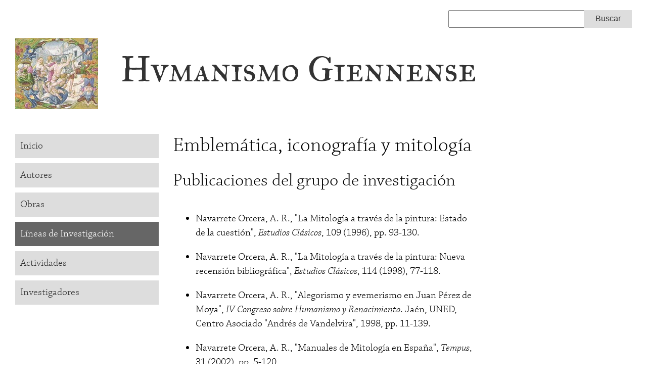

--- FILE ---
content_type: text/html; charset=utf-8
request_url: https://humanismogiennense.es/materias/emblem%C3%A1tica-iconograf%C3%ADa-y-mitolog%C3%ADa
body_size: 4357
content:
<!DOCTYPE html>
<html lang="es">
<head>
<meta name="viewport" content="width=device-width minimum-scale=1.0, maximum-scale=1.0, user-scalable=no" />
<meta charset="UTF-8" />
<meta http-equiv="Content-Type" content="text/html; charset=utf-8" />
<link type="text/plain" rel="author" href="https://humanismogiennense.es/humans.txt" />
<link rel="shortcut icon" href="https://humanismogiennense.es/sites/default/files/favicon.ico" type="image/vnd.microsoft.icon" />
<link rel="canonical" href="/materias/emblem%C3%A1tica-iconograf%C3%ADa-y-mitolog%C3%ADa" />
<meta name="Generator" content="Drupal 7 (http://drupal.org)" />
<link rel="shortlink" href="/node/251" />
<title>Emblemática, iconografía y mitología | Humanismo Giennense</title>
<link type="text/css" rel="stylesheet" href="https://humanismogiennense.es/sites/default/files/css/css_pbm0lsQQJ7A7WCCIMgxLho6mI_kBNgznNUWmTWcnfoE.css" media="all" />
<link type="text/css" rel="stylesheet" href="https://humanismogiennense.es/sites/default/files/css/css_jpHmF_0Qj2HR3BIpCeMJhrPWL4jbl1VS5YiR1egT3s0.css" media="all" />
<link type="text/css" rel="stylesheet" href="https://humanismogiennense.es/sites/default/files/css/css_kKWVoh6LKHSOxBh_dVKdRCBpUARTX9RZG8ojal_Kyck.css" media="all" />
<link type="text/css" rel="stylesheet" href="https://humanismogiennense.es/sites/default/files/css/css_Ud1zjyZHeu0pqdk9go0RkxmuhwTdmolOpk8hFi00G1Y.css" media="all" />
<link type="text/css" rel="stylesheet" href="https://humanismogiennense.es/sites/default/files/css/css_47DEQpj8HBSa-_TImW-5JCeuQeRkm5NMpJWZG3hSuFU.css" media="print" />
<script type="text/javascript" src="http://code.jquery.com/jquery-1.7.1.min.js"></script>
<script type="text/javascript">
<!--//--><![CDATA[//><!--
window.jQuery || document.write("<script src='/sites/all/modules/jquery_update/replace/jquery/1.7/jquery.min.js'>\x3C/script>")
//--><!]]>
</script>
<script type="text/javascript" src="https://humanismogiennense.es/sites/default/files/js/js_IkgOrrVZK1UTp2HktvFi5vo1g7b25Muyr5GoySikuic.js"></script>
<script type="text/javascript" src="https://humanismogiennense.es/sites/default/files/js/js_mMEJPSVXYjeJ8Z2mysHiygBe7DE-J39C63rPbfF2gGM.js"></script>
<script type="text/javascript">
<!--//--><![CDATA[//><!--
var _gaq = _gaq || [];_gaq.push(["_setAccount", "UA-48178436-1"]);_gaq.push(["_trackPageview"]);(function() {var ga = document.createElement("script");ga.type = "text/javascript";ga.async = true;ga.src = ("https:" == document.location.protocol ? "https://ssl" : "http://www") + ".google-analytics.com/ga.js";var s = document.getElementsByTagName("script")[0];s.parentNode.insertBefore(ga, s);})();
//--><!]]>
</script>
<script type="text/javascript" src="https://humanismogiennense.es/sites/default/files/js/js_QMgC_y3_ABWDOIOwyz6jXPGWMayb6roNnhSQhH7KC14.js"></script>
<script type="text/javascript">
<!--//--><![CDATA[//><!--
jQuery.extend(Drupal.settings, {"basePath":"\/","pathPrefix":"","ajaxPageState":{"theme":"patena_humanismo","theme_token":"LuwYXiczRDYn_R8obji8Yzz52YucnccMkmiWYltAXWw","js":{"http:\/\/code.jquery.com\/jquery-1.7.1.min.js":1,"0":1,"misc\/jquery.once.js":1,"misc\/drupal.js":1,"public:\/\/languages\/es_ZCvHU2JqPrhU9Ejmp3XBY60nPiZuU9S-AzbUl5SfESU.js":1,"sites\/all\/modules\/google_analytics\/googleanalytics.js":1,"1":1,"sites\/all\/themes\/patena_humanismo\/js\/patena_humanismo.js":1},"css":{"modules\/system\/system.base.css":1,"modules\/system\/system.menus.css":1,"modules\/system\/system.messages.css":1,"modules\/system\/system.theme.css":1,"sites\/all\/modules\/date\/date_api\/date.css":1,"sites\/all\/modules\/date\/date_popup\/themes\/datepicker.1.7.css":1,"sites\/all\/modules\/date\/date_repeat_field\/date_repeat_field.css":1,"modules\/field\/theme\/field.css":1,"modules\/node\/node.css":1,"modules\/search\/search.css":1,"modules\/user\/user.css":1,"sites\/all\/modules\/views\/css\/views.css":1,"sites\/all\/modules\/ckeditor\/ckeditor.css":1,"sites\/all\/modules\/ctools\/css\/ctools.css":1,"sites\/all\/themes\/patena\/css\/patena.css":1,"sites\/all\/themes\/patena_humanismo\/css\/patena_humanismo.css":1,"sites\/all\/themes\/patena\/css\/patena-print.css":1,"sites\/all\/themes\/patena_humanismo\/css\/patena_humanismo-print.css":1}},"googleanalytics":{"trackOutbound":1,"trackMailto":1,"trackDownload":1,"trackDownloadExtensions":"7z|aac|arc|arj|asf|asx|avi|bin|csv|doc|exe|flv|gif|gz|gzip|hqx|jar|jpe?g|js|mp(2|3|4|e?g)|mov(ie)?|msi|msp|pdf|phps|png|ppt|qtm?|ra(m|r)?|sea|sit|tar|tgz|torrent|txt|wav|wma|wmv|wpd|xls|xml|z|zip"}});
//--><!]]>
</script>
<script type="text/javascript" src="//use.typekit.net/lac3kqn.js"></script>
<script type="text/javascript">try{Typekit.load();}catch(e){}</script>
</head>
<body class="html not-front not-logged-in no-sidebars page-node page-node- page-node-251 node-type-materia" >
  <div id="skip-link">
    <a href="#main-content" class="element-invisible element-focusable">Pasar al contenido principal</a>
  </div>
      <header id="header">
      <div class="region region-header">
    <div id="block-search-form" class="block block-search">

    
  <div class="content">
    <form action="/materias/emblem%C3%A1tica-iconograf%C3%ADa-y-mitolog%C3%ADa" method="post" id="search-block-form" accept-charset="UTF-8"><div><div class="container-inline">
      <h2 class="element-invisible">Formulario de búsqueda</h2>
    <div class="form-item form-type-textfield form-item-search-block-form">
  <label class="element-invisible" for="edit-search-block-form--2">Buscar </label>
 <input title="Escriba lo que quiere buscar." type="text" id="edit-search-block-form--2" name="search_block_form" value="" size="15" maxlength="128" class="form-text" />
</div>
<div class="form-actions form-wrapper" id="edit-actions"><input type="submit" id="edit-submit" name="op" value="Buscar" class="form-submit" /></div><input type="hidden" name="form_build_id" value="form-I2LmQe9ySjZ00lb30HMwVeZMECl71LwRDquNkC5OnjY" />
<input type="hidden" name="form_id" value="search_block_form" />
</div>
</div></form>  </div>
</div>
<div id="block-block-1" class="block block-block">

    
  <div class="content">
    <div id="logo"><img src="/sites/default/files/logo-humanismo.jpg" /></div><div id="display-control"><a class="mobile-menu" href="#"><img src="/sites/default/files/mobile-menu.png" /></a></div><h1 id="site-name"><a title="Ir a la página principal" href="/">Hvmanismo Giennense</a></h1>  </div>
</div>
  </div>
  </header>

<div id="wrapper">

      <aside id="sidebar">
        <div class="region region-sidebar">
    <div id="block-system-main-menu" class="block block-system block-menu">

    <h2>Menú principal</h2>
  
  <div class="content">
    <ul class="menu"><li class="first leaf"><a href="/inicio">Inicio</a></li>
<li class="leaf"><a href="/autores">Autores</a></li>
<li class="leaf"><a href="/obras">Obras</a></li>
<li class="leaf active-trail"><a href="/materias" title="" class="active-trail">Líneas de Investigación</a></li>
<li class="leaf"><a href="/actividades">Actividades</a></li>
<li class="last leaf"><a href="/investigadores">Investigadores</a></li>
</ul>  </div>
</div>
  </div>
    </aside>
  
      <section id="content">
      <a id="main-content"></a>
            <div class="tabs"></div>            <h1 class="title" id="page-title">Emblemática, iconografía y mitología</h1>                    <div class="region region-content">
    <div id="block-system-main" class="block block-system">

    
  <div class="content">
    <div  class="node node-materia node-promoted view-mode-full clearfix">

  <!-- Needed to activate contextual links -->
  
    <div class="ds-izquierda">
      <div class="view view-publicaciones-referenciadas view-id-publicaciones_referenciadas view-display-id-entity_view_1 view-dom-id-c255e9f84d280d8ece6e15e6145fa14b">
        <h2 class="title">Publicaciones del grupo de investigación</h2>
    
  
  
      <div class="view-content">
      <div class="item-list">    <ul>          <li class="views-row views-row-1 views-row-odd views-row-first">  
  <div class="views-field views-field-body">        <div class="field-content"><p>Navarrete Orcera, A. R., "La Mitología a través de la pintura: Estado de la cuestión", <em>Estudios Clásicos</em>, 109 (1996), pp. 93-130.</p></div>  </div>  
  <div class="views-field views-field-edit-node">        <span class="field-content"></span>  </div></li>
          <li class="views-row views-row-2 views-row-even">  
  <div class="views-field views-field-body">        <div class="field-content"><p>Navarrete Orcera, A. R., "La Mitología a través de la pintura: Nueva recensión bibliográfica", <em>Estudios Clásicos</em>, 114 (1998), 77-118.</p></div>  </div>  
  <div class="views-field views-field-edit-node">        <span class="field-content"></span>  </div></li>
          <li class="views-row views-row-3 views-row-odd">  
  <div class="views-field views-field-body">        <div class="field-content"><p>Navarrete Orcera, A. R., "Alegorismo y evemerismo en Juan Pérez de Moya",<em> IV Congreso sobre Humanismo y Renacimiento</em>. Jaén, UNED, Centro Asociado "Andrés de Vandelvira", 1998, pp. 11-139.</p></div>  </div>  
  <div class="views-field views-field-edit-node">        <span class="field-content"></span>  </div></li>
          <li class="views-row views-row-4 views-row-even">  
  <div class="views-field views-field-body">        <div class="field-content"><p>Navarrete Orcera, A. R., "Manuales de Mitología en España", <em>Tempus</em>, 31 (2002), pp. 5-120.</p></div>  </div>  
  <div class="views-field views-field-edit-node">        <span class="field-content"></span>  </div></li>
          <li class="views-row views-row-5 views-row-odd">  
  <div class="views-field views-field-body">        <div class="field-content"><p>Navarrete Orcera, A. R., "Hermanamiento mitológico de Úbeda y Baeza",  <em>Boletín del Instituto de estudios Giennenses</em>, 186 (2003), pp. 337-354.</p></div>  </div>  
  <div class="views-field views-field-edit-node">        <span class="field-content"></span>  </div></li>
          <li class="views-row views-row-6 views-row-even">  
  <div class="views-field views-field-body">        <div class="field-content"><p>Navarrete Orcera, A. R., "Estudio bibliográfico y mitologico del mosaico romano de Santisteban del Puerto", <em>Boletín del Instituto de Estudios Giennenses</em>, 189 (2004), pp. 131-150.</p></div>  </div>  
  <div class="views-field views-field-edit-node">        <span class="field-content"></span>  </div></li>
          <li class="views-row views-row-7 views-row-odd">  
  <div class="views-field views-field-body">        <div class="field-content"><p>Navarrete Orcera, A. R., <em>La mitología en los Palacios Españoles</em>. Jaén, UNED, 2005.</p></div>  </div>  
  <div class="views-field views-field-edit-node">        <span class="field-content"></span>  </div></li>
          <li class="views-row views-row-8 views-row-even">  
  <div class="views-field views-field-body">        <div class="field-content"><p>Rincón González, M. D., "Venus con galápago o de la mujer doméstica y discreta" en <em>Homenaje al Profesor Jiménez Fernández</em>. Universidad de Jaén, 2006, pp. 445-453.</p></div>  </div>  
  <div class="views-field views-field-edit-node">        <span class="field-content"></span>  </div></li>
          <li class="views-row views-row-9 views-row-odd">  
  <div class="views-field views-field-body">        <div class="field-content"><p>Rincón González,  M. D., "La literatura emblemática en la obra de Gaspar Salcedo de Aguirre", en D. Chicharro, <em>Literatura Ciennense en el olvido</em>. Instituto de Estudios Giennenses  2007, pp. 173-216.</p></div>  </div>  
  <div class="views-field views-field-edit-node">        <span class="field-content"></span>  </div></li>
          <li class="views-row views-row-10 views-row-even">  
  <div class="views-field views-field-body">        <div class="field-content"><p>Rincón González, M. D., "El género emblemático en Baeza: la obra del Dr. Gaspar Salcedo de Aguirre" en M. A. Moreno, <em>Estudios de Humanismo Español. Baeza en los siglos XVI-XVII</em>. Baeza 2007, pp. 485-618.</p></div>  </div>  
  <div class="views-field views-field-edit-node">        <span class="field-content"></span>  </div></li>
          <li class="views-row views-row-11 views-row-odd views-row-last">  
  <div class="views-field views-field-body">        <div class="field-content"><p>Palacios Aguilera, N., "El modelo de buen gobernante en la <em>Letra para un corregidor</em> del humanista baezano Gaspar Salcedo de Aguirre (1545-1632)"  en M. A. Moreno, <em>Estudios de Humanismo Español. Baeza en los siglos XVi-XVII</em>. Baeza 2007, pp. 491-504.</p></div>  </div>  
  <div class="views-field views-field-edit-node">        <span class="field-content"></span>  </div></li>
      </ul></div>    </div>
  
  
  
  
  
  
</div>     </div>

    <div class="ds-derecha">
          </div>

</div>

<!-- Needed to activate display suite support on forms -->
  </div>
</div>
  </div>
    </section>
  
  
</div>

  <footer id="footer">
      <div class="region region-footer">
    <div id="block-block-3" class="block block-block">

    
  <div class="content">
    <div id="logo-ujaen"><img src="/sites/default/files/logo-uja.png" /></div>  </div>
</div>
<div id="block-block-2" class="block block-block">

    
  <div class="content">
    <div id="datoscontacto" itemscope="" itemtype="http://schema.org/LocalBusiness"><span itemprop="name">Grupo de Investigación HUM 669 (PAI)</span><div itemprop="address" itemscope="" itemtype="http://schema.org/PostalAddress"><span itemprop="streetAddress">Campus Las Lagunillas, Edificio D-2, Despacho 113</span><br /><span itemprop="postalCode">CP 23071</span>, <span itemprop="addressLocality">Jaén</span> - <span itemprop="addressRegion">Jaén</span> (<span itemprop="addressCountry">España</span>)</div> <span itemprop="email">E-mail: <a href="mailto:mdrincon@ujaen.es">mdrincon@ujaen.es</a></span><br /><span>Teléfono: <span itemprop="telephone"><a class="tel" href="tel:(+34) 953 212 123">(+34) 953 212 123</a></span></span></div>  </div>
</div>
  </div>
  </footer>
  </body>
</html>


--- FILE ---
content_type: text/css
request_url: https://humanismogiennense.es/sites/default/files/css/css_Ud1zjyZHeu0pqdk9go0RkxmuhwTdmolOpk8hFi00G1Y.css
body_size: 11546
content:
html,body,div,span,applet,object,iframe,h1,h2,h3,h4,h5,h6,p,blockquote,pre,a,abbr,acronym,address,big,cite,code,del,dfn,em,img,ins,kbd,q,s,samp,small,strike,strong,sub,sup,tt,var,b,u,i,center,dl,dt,dd,ol,ul,li,fieldset,form,label,legend,table,caption,tbody,tfoot,thead,tr,th,td,article,aside,canvas,details,embed,figure,figcaption,footer,header,hgroup,menu,nav,output,ruby,section,summary,time,mark,audio,video{margin:0;padding:0;border:0;font:inherit;font-size:100%;vertical-align:baseline}html{line-height:1}ol,ul{list-style:none}table{border-collapse:collapse;border-spacing:0}caption,th,td{text-align:left;font-weight:normal;vertical-align:middle}q,blockquote{quotes:none}q:before,q:after,blockquote:before,blockquote:after{content:"";content:none}a img{border:none}article,aside,details,figcaption,figure,footer,header,hgroup,menu,nav,section,summary{display:block}ul.tabs{font-family:sans-serif;font-size:0.8em;margin-bottom:2em}ul.tabs a{color:#333}#header,#wrapper,#footer{*zoom:1;max-width:52.5em;_width:52.5em;padding-left:1.5em;padding-right:1.5em;margin-left:auto;margin-right:auto;-webkit-background-origin:content;-moz-background-origin:content;-ms-background-origin:content-box;-o-background-origin:content-box;background-origin:content-box;-webkit-background-clip:content-box;-moz-background-clip:content-box;background-clip:content-box}#header:after,#wrapper:after,#footer:after{content:"";display:table;clear:both}#sidebar{width:22.85714%;float:left;margin-right:2.85714%;display:inline}#content{width:74.28571%;float:right;margin-right:0;*margin-left:-1.5em;display:inline}body{font-family:sans-serif;font-size:18px;line-height:1.3em}h1{font-size:2em}h2{font-size:1.75em}h3{font-size:1.5em}h4{font-size:1.25em}h5{font-size:1em}h6{font-size:0.75em}h1,h2,h3,h4,h5,h6,p{margin-bottom:0.5em}em{font-style:italic}strong{font-weight:bold}blockquote{margin:2em}.region-content ol,.region-content ul{padding:1em 0 1em 2em}.region-content ol li{list-style-type:decimal}.region-content ul li{list-style-type:disc}
ul.menu li{list-style-image:none;list-style-type:none;margin:0 0 0.5em 0;padding:0;text-align:center;}ul.menu li a{background-color:#dddddd;color:#333333;display:block;padding:0.5em;text-decoration:none;}ul.menu li a:hover,ul.menu li a.active,ul.menu li a.active-trail{background-color:#666666;color:white;}@media (min-width:40em){ul.menu li{text-align:left;}}body.node-type-obra #content h1{font-style:italic;}.field-name-field-fecha,.views-field-field-fecha-completa,.field-name-field-fecha-textual,.imgcaption{color:#777777;font-size:0.75em;margin-bottom:0.5em;}.field-name-field-autor{margin-bottom:0.5em;}#block-search-form{display:none;}@media (min-width:40em){#block-search-form{display:block;margin-bottom:1em;}#block-search-form .form-item{margin-top:0;margin-bottom:0;}#block-search-form .form-item-search-block-form{display:inline-block;margin-right:-0.5em;width:280px;}#block-search-form .form-item-search-block-form input{font-size:0.8em;margin:0;padding:0.4em;width:90%;}#block-search-form .form-actions{display:inline-block;width:100px;}#block-search-form .form-actions input{border:none;background-color:#dddddd;color:#333333;font-size:0.8em;margin:0;padding:0.52em;width:95%;}#block-search-form .form-actions input:hover,#block-search-form .form-actions input.active{background-color:#666666;color:white;}}.view-investigadores ul{list-style:none;padding:0 0 1em 0 !important;}.investigador{font-size:0.9em;list-style-type:none !important;float:left;height:260px;margin:1em !important;overflow:hidden;padding:1em !important;width:180px;}.investigador img{-webkit-border-radius:100px;-moz-border-radius:100px;-ms-border-radius:100px;-o-border-radius:100px;border-radius:100px;}.investigador .views-field{margin:0.5em 0;}.investigador .views-field-field-tel-fono{color:#777777;}#header,#wrapper,#footer{*zoom:1;max-width:64.5em;_width:64.5em;padding-left:1.5em;padding-right:1.5em;margin-left:auto;margin-right:auto;-webkit-background-origin:content;-moz-background-origin:content;-ms-background-origin:content-box;-o-background-origin:content-box;background-origin:content-box;-webkit-background-clip:content-box;-moz-background-clip:content-box;background-clip:content-box;}#header:after,#wrapper:after,#footer:after{content:"";display:table;clear:both;}#sidebar{width:23.25581%;float:left;margin-right:2.32558%;display:inline;}#content{width:74.4186%;float:right;margin-right:0;*margin-left:-1.5em;display:inline;}body.front #sidebar{width:23.25581%;float:left;margin-right:2.32558%;display:inline;}body.front #content{width:48.83721%;float:left;margin-right:2.32558%;display:inline;}body.front #sidebar-right{width:23.25581%;float:right;margin-right:0;*margin-left:-1.5em;display:inline;}.node-type-autor .field-name-field-documentos,.node-type-obra .field-name-field-documentos{margin-bottom:2em;}.node-type-autor .field-name-field-documentos .field-label,.node-type-obra .field-name-field-documentos .field-label{font-size:1.75em;font-weight:normal;}.flex-video{height:0;margin:20px 0;overflow:hidden;position:relative;padding-bottom:67.5%;padding-top:30px;width:100%;}.flex-video embed{height:100%;left:0;position:absolute;top:0;width:100%;}#header{padding-top:1em;padding-bottom:1em;-webkit-background-origin:content;-moz-background-origin:content;-ms-background-origin:content-box;-o-background-origin:content-box;background-origin:content-box;-webkit-background-clip:content-box;-moz-background-clip:content-box;background-clip:content-box;}#header #block-block-1 #logo{display:none;}#header #block-block-1 h1#site-name{width:100%;float:left;margin-right:2.32558%;display:inline;margin-bottom:0;}#header #block-block-1 #display-control{width:100%;float:left;margin-right:2.32558%;display:inline;text-align:right;}#header #block-block-1 a.mobile-menu{display:inline-block;}#wrapper{-webkit-background-origin:content;-moz-background-origin:content;-ms-background-origin:content-box;-o-background-origin:content-box;background-origin:content-box;-webkit-background-clip:content-box;-moz-background-clip:content-box;background-clip:content-box;}#wrapper #sidebar{width:100%;float:right;margin-right:0;*margin-left:-1.5em;display:inline;}#wrapper #sidebar #block-system-main-menu{display:none;}#wrapper #sidebar #block-system-main-menu h2{display:none;}#wrapper #content{width:100%;float:right;margin-right:0;*margin-left:-1.5em;display:inline;margin-top:1em;}#wrapper #content h1{font-size:1.5em;line-height:1.3;}#wrapper #content .region-content ol,#wrapper #content .region-content ul{padding:1em 0 1em 1em;}#wrapper #content .region-content ol li,#wrapper #content .region-content ul li{margin:0 0 1em 1.25em;}#wrapper #content .region-content ol li p,#wrapper #content .region-content ul li p{margin-bottom:0;}#wrapper #content .ds-derecha{width:100%;float:right;margin-right:0;*margin-left:-1.5em;display:inline;}#wrapper #content .ds-derecha .field-name-field-im-genes{margin:20px 0;}#wrapper #content .ds-derecha .field-name-field-im-genes img{margin-bottom:5px;max-width:100%;height:auto;}#wrapper #content .ds-derecha .field-slideshow{padding-right:0 !important;width:auto !important;}#wrapper #content .ds-izquierda{width:100%;float:right;margin-right:0;*margin-left:-1.5em;display:inline;}#wrapper #sidebar-right{display:none;}#wrapper #sidebar-right #block-block-5{display:none;}#wrapper #sidebar-right #block-block-5 img{max-width:100%;}#wrapper #sidebar-right #block-views-ltimas-actividades-block{display:none;}#wrapper #sidebar-right #block-views-ltimas-actividades-block li{margin:0 0 0.5em 0;}#footer{-webkit-background-origin:content;-moz-background-origin:content;-ms-background-origin:content-box;-o-background-origin:content-box;background-origin:content-box;-webkit-background-clip:content-box;-moz-background-clip:content-box;background-clip:content-box;margin-top:2em;padding-bottom:1em;}#footer .region-footer{border-top:1px solid #cccccc;font-size:0.7em;padding-top:1em;}#footer .region-footer #block-block-2{width:82.94574%;float:right;margin-right:0;*margin-left:-1.5em;display:inline;margin-bottom:20px;}#footer .region-footer #block-block-2 span[itemprop="name"]{font-weight:700;}#footer .region-footer #block-block-3{width:14.72868%;float:left;margin-right:2.32558%;display:inline;}#footer .region-footer #block-block-3 img{max-width:100%;}#footer .region-footer #block-block-4{width:100%;float:right;margin-right:0;*margin-left:-1.5em;display:inline;}@media (min-width:40em){#header{padding-top:1em;padding-bottom:2em;}#header #block-block-1 #logo{width:23.25581%;float:left;margin-right:2.32558%;display:block;}#header #block-block-1 #logo img{max-width:100%;}#header #block-block-1 h1#site-name{width:74.4186%;float:right;margin-right:0;margin-bottom:0.5em;}#header #block-block-1 #display-control{display:none;}#header #block-search-form{width:151.76471%;float:right;margin-right:0;text-align:right;padding-bottom:0;}.form-actions input{margin:0 0 0 -0.35em;padding:0.52em;}#wrapper #sidebar{float:left;margin-right:3.52941%;width:23.25581%;float:left;margin-right:2.32558%;}#wrapper #sidebar #block-system-main-menu{display:block;}#wrapper #content{float:left;margin-right:3.52941%;width:74.4186%;float:right;margin-right:0;margin-top:0;}#wrapper #content h1{font-size:2em;line-height:1.2;}#wrapper #content .ds-derecha{width:31.25%;float:right;margin-right:0;}#wrapper #content .ds-derecha .field-name-field-im-genes{margin-top:0;}#wrapper #content .ds-izquierda{width:65.625%;float:left;margin-right:3.125%;}#footer{-webkit-background-origin:content;-moz-background-origin:content;-ms-background-origin:content-box;-o-background-origin:content-box;background-origin:content-box;-webkit-background-clip:content-box;-moz-background-clip:content-box;background-clip:content-box;margin-top:3em;padding-bottom:2em;}#footer .region-footer{padding-top:2em;}#footer .region-footer #block-block-2{width:48.83721%;float:left;margin-right:2.32558%;}#footer .region-footer #block-block-3{width:6.20155%;float:left;margin-right:2.32558%;}#footer .region-footer #block-block-4{width:40.31008%;float:right;margin-right:0;text-align:right;}body.front #wrapper #content{width:48.83721%;float:left;margin-right:2.32558%;}body.front #wrapper #sidebar-right{width:23.25581%;float:right;margin-right:0;display:block;}body.front #wrapper #sidebar-right #block-block-5{display:block;margin-top:2em;}body.front #wrapper #sidebar-right #block-views-ltimas-actividades-block{display:block;}}@media (min-width:60em){#header #block-block-1 #logo{width:14.72868%;float:left;margin-right:2.32558%;}#header #block-block-1 h1#site-name{width:82.94574%;float:right;margin-right:0;}}body{font-family:"chaparral-pro",georgia,sans-serif;font-style:normal;font-weight:300;font-size:20px;line-height:1.4;}h1,h2,h3,h4,h5,h6{margin-bottom:0.5em;}p{margin-bottom:1em;}h1#site-name{font-family:"great-primer-sc",serif;line-height:1em;font-size:2.5em;}h1#site-name a{color:#333333;text-decoration:none;}@media (min-width:40em){h1#site-name{font-size:3em;}}@media (min-width:60em){h1#site-name{font-size:3.5em;margin-top:0.4em;}}.region-content a,.region-footer a,#block-block-5 a,#block-views-ltimas-actividades-block a{border-bottom:1px solid #e0e0e0;color:#279ebf;text-decoration:none;}.region-content a:hover,.region-content a:active,.region-footer a:hover,.region-footer a:active,#block-block-5 a:hover,#block-block-5 a:active,#block-views-ltimas-actividades-block a:hover,#block-views-ltimas-actividades-block a:active{border-bottom:1px solid #279ebf;}#sidebar-right h2{font-size:1.5em;line-height:1;}
